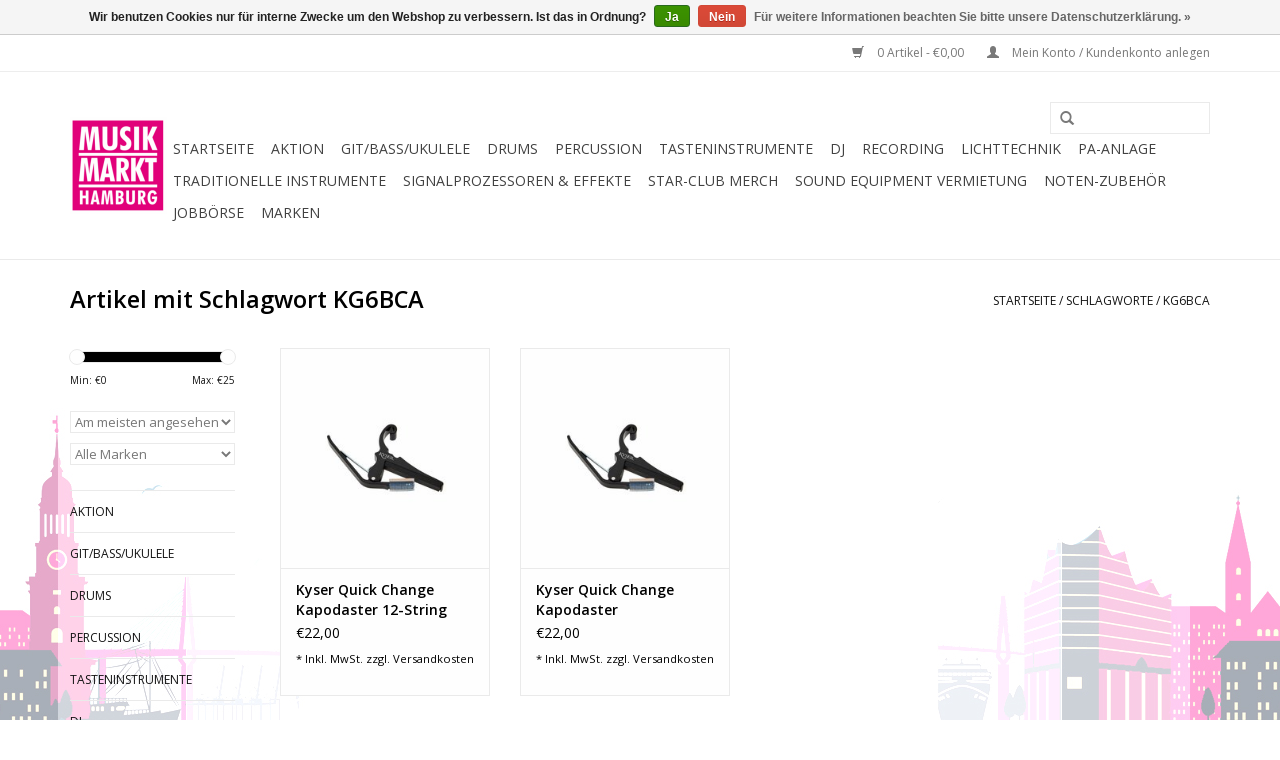

--- FILE ---
content_type: text/html;charset=utf-8
request_url: https://www.musikmarkthamburg.de/tags/kg6bca/
body_size: 9913
content:
<!DOCTYPE html>
<html lang="de">
  <head>
    <meta charset="utf-8"/>
<!-- [START] 'blocks/head.rain' -->
<!--

  (c) 2008-2026 Lightspeed Netherlands B.V.
  http://www.lightspeedhq.com
  Generated: 20-01-2026 @ 19:10:58

-->
<link rel="canonical" href="https://www.musikmarkthamburg.de/tags/kg6bca/"/>
<link rel="alternate" href="https://www.musikmarkthamburg.de/index.rss" type="application/rss+xml" title="Neue Produkte"/>
<link href="https://cdn.webshopapp.com/assets/cookielaw.css?2025-02-20" rel="stylesheet" type="text/css"/>
<meta name="robots" content="noodp,noydir"/>
<meta name="google-site-verification" content="sHYYTKrOD5E4-Pg-ZpXimPBXXnWD843L1EWGoubxVeA"/>
<meta property="og:url" content="https://www.musikmarkthamburg.de/tags/kg6bca/?source=facebook"/>
<meta property="og:site_name" content="Musik Markt Hamburg "/>
<meta property="og:title" content="KG6BCA"/>
<meta property="og:description" content="Bei uns findest du  alles was Dein Musikerherz braucht: Gitarren, Keyboards, E-Pianos, Digitale Klaviere, Synthesizer, Workstation, Schlagzeug, E-Drums, PA-Anla"/>
<!--[if lt IE 9]>
<script src="https://cdn.webshopapp.com/assets/html5shiv.js?2025-02-20"></script>
<![endif]-->
<!-- [END] 'blocks/head.rain' -->
    <title>KG6BCA</title>
    <meta name="description" content="Bei uns findest du  alles was Dein Musikerherz braucht: Gitarren, Keyboards, E-Pianos, Digitale Klaviere, Synthesizer, Workstation, Schlagzeug, E-Drums, PA-Anla" />
    <meta name="keywords" content="KG6BCA, Musikgeschäft, Musikfachmart, Musikfachgeschäft, Musik Markt, Musikmarkt, Musikalienhandel, Gitarren, Keyboards, E-Pianos, Digitale Klaviere,  Synthesizer, Workstation, Schlagzeug, E-Drums, PA-Anlagen, DJ-Equipment, Groove-Boxen, Studio Equ" />
    <meta http-equiv="X-UA-Compatible" content="IE=edge,chrome=1">
    <meta name="viewport" content="width=device-width, initial-scale=1.0">
    <meta name="apple-mobile-web-app-capable" content="yes">
    <meta name="apple-mobile-web-app-status-bar-style" content="black">
    <meta property="fb:app_id" content="966242223397117"/>

<!-- Google Tag Manager -->
<script>(function(w,d,s,l,i){w[l]=w[l]||[];w[l].push({'gtm.start':
new Date().getTime(),event:'gtm.js'});var f=d.getElementsByTagName(s)[0],
j=d.createElement(s),dl=l!='dataLayer'?'&l='+l:'';j.async=true;j.src=
'https://www.googletagmanager.com/gtm.js?id='+i+dl;f.parentNode.insertBefore(j,f);
})(window,document,'script','dataLayer','GTM-M2N3RHP');</script>
<!-- End Google Tag Manager -->
    
    <link rel="shortcut icon" href="https://cdn.webshopapp.com/shops/182579/themes/104078/assets/favicon.ico?20210415121557" type="image/x-icon" />
    <link href='//fonts.googleapis.com/css?family=Open%20Sans:400,300,600' rel='stylesheet' type='text/css'>
    <link href='//fonts.googleapis.com/css?family=Open%20Sans:400,300,600' rel='stylesheet' type='text/css'>
    <link rel="shortcut icon" href="https://cdn.webshopapp.com/shops/182579/themes/104078/assets/favicon.ico?20210415121557" type="image/x-icon" /> 
    <link rel="stylesheet" href="https://cdn.webshopapp.com/shops/182579/themes/104078/assets/bootstrap.css?20240126122016" />
    <link rel="stylesheet" href="https://cdn.webshopapp.com/shops/182579/themes/104078/assets/style.css?20240126122016" />    
    <link rel="stylesheet" href="https://cdn.webshopapp.com/shops/182579/themes/104078/assets/settings.css?20240126122016" />  
    <link rel="stylesheet" href="https://cdn.webshopapp.com/assets/gui-2-0.css?2025-02-20" />
    <link rel="stylesheet" href="https://cdn.webshopapp.com/assets/gui-responsive-2-0.css?2025-02-20" />   
    <link rel="stylesheet" href="https://cdn.webshopapp.com/shops/182579/themes/104078/assets/custom.css?20240126122016" />
    <script src="https://cdn.webshopapp.com/assets/jquery-1-9-1.js?2025-02-20"></script>
    <script src="https://cdn.webshopapp.com/assets/jquery-ui-1-10-1.js?2025-02-20"></script>
   
    <script type="text/javascript" src="https://cdn.webshopapp.com/shops/182579/themes/104078/assets/global.js?20240126122016"></script>

    <script type="text/javascript" src="https://cdn.webshopapp.com/shops/182579/themes/104078/assets/jcarousel.js?20240126122016"></script>
    <script type="text/javascript" src="https://cdn.webshopapp.com/assets/gui.js?2025-02-20"></script>
    <script type="text/javascript" src="https://cdn.webshopapp.com/assets/gui-responsive-2-0.js?2025-02-20"></script>
        
    <!--[if lt IE 9]>
    <link rel="stylesheet" href="https://cdn.webshopapp.com/shops/182579/themes/104078/assets/style-ie.css?20240126122016" />
    <![endif]-->
  </head>
  <body>  
    <header>
      <div class="topnav">
        <div class="container">
                    <div class="right">
            <a href="https://www.musikmarkthamburg.de/cart/" title="Ihr Warenkorb" class="cart"> 
              <span class="glyphicon glyphicon-shopping-cart"></span>
              0 Artikel - €0,00
            </a>
            <a href="https://www.musikmarkthamburg.de/account/" title="Mein Konto" class="my-account">
              <span class="glyphicon glyphicon-user"></span>
                            Mein Konto / Kundenkonto anlegen
                          </a>
          </div>
        </div>
      </div>
      <div class="navigation container">
        <div class="align">
          <ul class="burger">
            <img src="https://cdn.webshopapp.com/shops/182579/themes/104078/assets/hamburger.png?20240126122016" width="32" height="32" alt="Menu">
          </ul>
          <div class="vertical logo">
            <a href="https://www.musikmarkthamburg.de/" title="Musikgeschäft in Hamburg für Musikinstrumente und Zubehör ">
              <img src="https://cdn.webshopapp.com/shops/182579/themes/104078/v/134687/assets/logo.png?20210607135214" alt="Musikgeschäft in Hamburg für Musikinstrumente und Zubehör " />
            </a>
          </div>
          <nav class="nonbounce desktop vertical">
            <form action="https://www.musikmarkthamburg.de/search/" method="get" id="formSearch">
              <input type="text" name="q" autocomplete="off"  value=""/>
              <span onclick="$('#formSearch').submit();" title="Suchen" class="glyphicon glyphicon-search"></span>
            </form>            
            <ul>
              <li class="item home ">
                <a class="itemLink" href="https://www.musikmarkthamburg.de/">Startseite</a>
              </li>
                            <li class="item sub">
                <a class="itemLink" href="https://www.musikmarkthamburg.de/aktion/" title="Aktion ">Aktion </a>
                                <span class="glyphicon glyphicon-play"></span>
                <ul class="subnav">
                                    <li class="subitem">
                    <a class="subitemLink" href="https://www.musikmarkthamburg.de/aktion/neu/" title="Neu ">Neu </a>
                                      </li>
                                    <li class="subitem">
                    <a class="subitemLink" href="https://www.musikmarkthamburg.de/aktion/tipp/" title="Tipp">Tipp</a>
                                      </li>
                                    <li class="subitem">
                    <a class="subitemLink" href="https://www.musikmarkthamburg.de/aktion/sale/" title="Sale ">Sale </a>
                                      </li>
                                    <li class="subitem">
                    <a class="subitemLink" href="https://www.musikmarkthamburg.de/aktion/casio-px-s1100-limited-editions/" title="Casio PX-S1100 Limited editions">Casio PX-S1100 Limited editions</a>
                                      </li>
                                  </ul>
                              </li>
                            <li class="item sub">
                <a class="itemLink" href="https://www.musikmarkthamburg.de/git-bass-ukulele/" title="Git/Bass/Ukulele">Git/Bass/Ukulele</a>
                                <span class="glyphicon glyphicon-play"></span>
                <ul class="subnav">
                                    <li class="subitem">
                    <a class="subitemLink" href="https://www.musikmarkthamburg.de/git-bass-ukulele/konzert-gitarren/" title="Konzert-Gitarren ">Konzert-Gitarren </a>
                                      </li>
                                    <li class="subitem">
                    <a class="subitemLink" href="https://www.musikmarkthamburg.de/git-bass-ukulele/western-gitarren/" title="Western-Gitarren">Western-Gitarren</a>
                                      </li>
                                    <li class="subitem">
                    <a class="subitemLink" href="https://www.musikmarkthamburg.de/git-bass-ukulele/e-gitarren/" title="E-Gitarren ">E-Gitarren </a>
                                      </li>
                                    <li class="subitem">
                    <a class="subitemLink" href="https://www.musikmarkthamburg.de/git-bass-ukulele/e-baesse/" title="E-Bässe">E-Bässe</a>
                                      </li>
                                    <li class="subitem">
                    <a class="subitemLink" href="https://www.musikmarkthamburg.de/git-bass-ukulele/akustik-halbakustik-baesse/" title="Akustik/Halbakustik Bässe">Akustik/Halbakustik Bässe</a>
                                      </li>
                                    <li class="subitem">
                    <a class="subitemLink" href="https://www.musikmarkthamburg.de/git-bass-ukulele/silent-gitarren/" title="Silent-Gitarren ">Silent-Gitarren </a>
                                      </li>
                                    <li class="subitem">
                    <a class="subitemLink" href="https://www.musikmarkthamburg.de/git-bass-ukulele/ukulele/" title="Ukulele">Ukulele</a>
                                      </li>
                                    <li class="subitem">
                    <a class="subitemLink" href="https://www.musikmarkthamburg.de/git-bass-ukulele/verstaerker/" title="Verstärker">Verstärker</a>
                                        <ul class="subnav">
                                            <li class="subitem">
                        <a class="subitemLink" href="https://www.musikmarkthamburg.de/git-bass-ukulele/verstaerker/verstaerker-e-gitarre/" title="Verstärker E-Gitarre">Verstärker E-Gitarre</a>
                      </li>
                                            <li class="subitem">
                        <a class="subitemLink" href="https://www.musikmarkthamburg.de/git-bass-ukulele/verstaerker/verstaerker-bass/" title="Verstärker Bass">Verstärker Bass</a>
                      </li>
                                            <li class="subitem">
                        <a class="subitemLink" href="https://www.musikmarkthamburg.de/git-bass-ukulele/verstaerker/verstaerker-akustik-gitarre/" title="Verstärker Akustik-Gitarre">Verstärker Akustik-Gitarre</a>
                      </li>
                                            <li class="subitem">
                        <a class="subitemLink" href="https://www.musikmarkthamburg.de/git-bass-ukulele/verstaerker/verstaerker-fuer-ukulele/" title="Verstärker für Ukulele">Verstärker für Ukulele</a>
                      </li>
                                            <li class="subitem">
                        <a class="subitemLink" href="https://www.musikmarkthamburg.de/git-bass-ukulele/verstaerker/cabinet/" title="Cabinet">Cabinet</a>
                      </li>
                                          </ul>
                                      </li>
                                    <li class="subitem">
                    <a class="subitemLink" href="https://www.musikmarkthamburg.de/git-bass-ukulele/effekte/" title="Effekte ">Effekte </a>
                                        <ul class="subnav">
                                            <li class="subitem">
                        <a class="subitemLink" href="https://www.musikmarkthamburg.de/git-bass-ukulele/effekte/gitarren-effekte/" title="Gitarren Effekte">Gitarren Effekte</a>
                      </li>
                                            <li class="subitem">
                        <a class="subitemLink" href="https://www.musikmarkthamburg.de/git-bass-ukulele/effekte/bass-effekte/" title="Bass Effekte">Bass Effekte</a>
                      </li>
                                          </ul>
                                      </li>
                                    <li class="subitem">
                    <a class="subitemLink" href="https://www.musikmarkthamburg.de/git-bass-ukulele/saiten/" title="Saiten ">Saiten </a>
                                        <ul class="subnav">
                                            <li class="subitem">
                        <a class="subitemLink" href="https://www.musikmarkthamburg.de/git-bass-ukulele/saiten/konzert-gitarren-saiten/" title="Konzert-Gitarren Saiten">Konzert-Gitarren Saiten</a>
                      </li>
                                            <li class="subitem">
                        <a class="subitemLink" href="https://www.musikmarkthamburg.de/git-bass-ukulele/saiten/western-gitarren-saiten/" title="Western-Gitarren Saiten">Western-Gitarren Saiten</a>
                      </li>
                                            <li class="subitem">
                        <a class="subitemLink" href="https://www.musikmarkthamburg.de/git-bass-ukulele/saiten/e-gitarren-saiten/" title="E-Gitarren Saiten">E-Gitarren Saiten</a>
                      </li>
                                            <li class="subitem">
                        <a class="subitemLink" href="https://www.musikmarkthamburg.de/git-bass-ukulele/saiten/bass-saiten/" title="Bass-Saiten">Bass-Saiten</a>
                      </li>
                                            <li class="subitem">
                        <a class="subitemLink" href="https://www.musikmarkthamburg.de/git-bass-ukulele/saiten/ukulele-saiten/" title="Ukulele-Saiten">Ukulele-Saiten</a>
                      </li>
                                            <li class="subitem">
                        <a class="subitemLink" href="https://www.musikmarkthamburg.de/git-bass-ukulele/saiten/violin-saiten/" title="Violin-Saiten">Violin-Saiten</a>
                      </li>
                                          </ul>
                                      </li>
                                    <li class="subitem">
                    <a class="subitemLink" href="https://www.musikmarkthamburg.de/git-bass-ukulele/zubehoer/" title="Zubehör">Zubehör</a>
                                        <ul class="subnav">
                                            <li class="subitem">
                        <a class="subitemLink" href="https://www.musikmarkthamburg.de/git-bass-ukulele/zubehoer/taschen-cases/" title="Taschen &amp; Cases">Taschen &amp; Cases</a>
                      </li>
                                            <li class="subitem">
                        <a class="subitemLink" href="https://www.musikmarkthamburg.de/git-bass-ukulele/zubehoer/stimmgeraete-metronome/" title="Stimmgeräte &amp; Metronome ">Stimmgeräte &amp; Metronome </a>
                      </li>
                                            <li class="subitem">
                        <a class="subitemLink" href="https://www.musikmarkthamburg.de/git-bass-ukulele/zubehoer/kapodaster/" title="Kapodaster">Kapodaster</a>
                      </li>
                                            <li class="subitem">
                        <a class="subitemLink" href="https://www.musikmarkthamburg.de/git-bass-ukulele/zubehoer/plektren/" title="Plektren">Plektren</a>
                      </li>
                                            <li class="subitem">
                        <a class="subitemLink" href="https://www.musikmarkthamburg.de/git-bass-ukulele/zubehoer/gurte/" title="Gurte">Gurte</a>
                      </li>
                                            <li class="subitem">
                        <a class="subitemLink" href="https://www.musikmarkthamburg.de/git-bass-ukulele/zubehoer/wandhalter-fussbaenke-stative/" title="Wandhalter / Fußbänke / Stative">Wandhalter / Fußbänke / Stative</a>
                      </li>
                                            <li class="subitem">
                        <a class="subitemLink" href="https://www.musikmarkthamburg.de/git-bass-ukulele/zubehoer/bottlenecks/" title="Bottlenecks">Bottlenecks</a>
                      </li>
                                            <li class="subitem">
                        <a class="subitemLink" href="https://www.musikmarkthamburg.de/git-bass-ukulele/zubehoer/pflegemittel/" title="Pflegemittel">Pflegemittel</a>
                      </li>
                                          </ul>
                                      </li>
                                  </ul>
                              </li>
                            <li class="item sub">
                <a class="itemLink" href="https://www.musikmarkthamburg.de/drums/" title="Drums">Drums</a>
                                <span class="glyphicon glyphicon-play"></span>
                <ul class="subnav">
                                    <li class="subitem">
                    <a class="subitemLink" href="https://www.musikmarkthamburg.de/drums/akustik-drums/" title="Akustik Drums">Akustik Drums</a>
                                      </li>
                                    <li class="subitem">
                    <a class="subitemLink" href="https://www.musikmarkthamburg.de/drums/e-drums/" title="E-Drums">E-Drums</a>
                                      </li>
                                    <li class="subitem">
                    <a class="subitemLink" href="https://www.musikmarkthamburg.de/drums/becken/" title="Becken ">Becken </a>
                                      </li>
                                    <li class="subitem">
                    <a class="subitemLink" href="https://www.musikmarkthamburg.de/drums/drums-zubehoer/" title="Drums Zubehör">Drums Zubehör</a>
                                        <ul class="subnav">
                                            <li class="subitem">
                        <a class="subitemLink" href="https://www.musikmarkthamburg.de/drums/drums-zubehoer/drum-hardware/" title="Drum-Hardware">Drum-Hardware</a>
                      </li>
                                            <li class="subitem">
                        <a class="subitemLink" href="https://www.musikmarkthamburg.de/drums/drums-zubehoer/felle/" title="Felle">Felle</a>
                      </li>
                                            <li class="subitem">
                        <a class="subitemLink" href="https://www.musikmarkthamburg.de/drums/drums-zubehoer/sticks/" title="Sticks">Sticks</a>
                      </li>
                                            <li class="subitem">
                        <a class="subitemLink" href="https://www.musikmarkthamburg.de/drums/drums-zubehoer/sonstiges-drum-zubehoer/" title="Sonstiges Drum Zubehör">Sonstiges Drum Zubehör</a>
                      </li>
                                          </ul>
                                      </li>
                                    <li class="subitem">
                    <a class="subitemLink" href="https://www.musikmarkthamburg.de/drums/practice-pads/" title="Practice Pads ">Practice Pads </a>
                                      </li>
                                    <li class="subitem">
                    <a class="subitemLink" href="https://www.musikmarkthamburg.de/drums/taschen/" title="Taschen ">Taschen </a>
                                      </li>
                                  </ul>
                              </li>
                            <li class="item sub">
                <a class="itemLink" href="https://www.musikmarkthamburg.de/percussion/" title="Percussion">Percussion</a>
                                <span class="glyphicon glyphicon-play"></span>
                <ul class="subnav">
                                    <li class="subitem">
                    <a class="subitemLink" href="https://www.musikmarkthamburg.de/percussion/handpans/" title="Handpans">Handpans</a>
                                      </li>
                                    <li class="subitem">
                    <a class="subitemLink" href="https://www.musikmarkthamburg.de/percussion/hand-percussion/" title="Hand Percussion">Hand Percussion</a>
                                      </li>
                                    <li class="subitem">
                    <a class="subitemLink" href="https://www.musikmarkthamburg.de/percussion/agogo-bell/" title="Agogo Bell ">Agogo Bell </a>
                                      </li>
                                    <li class="subitem">
                    <a class="subitemLink" href="https://www.musikmarkthamburg.de/percussion/bongos/" title="Bongos ">Bongos </a>
                                      </li>
                                    <li class="subitem">
                    <a class="subitemLink" href="https://www.musikmarkthamburg.de/percussion/cajon/" title="Cajon">Cajon</a>
                                      </li>
                                    <li class="subitem">
                    <a class="subitemLink" href="https://www.musikmarkthamburg.de/percussion/chimes/" title="Chimes">Chimes</a>
                                      </li>
                                    <li class="subitem">
                    <a class="subitemLink" href="https://www.musikmarkthamburg.de/percussion/cajon-zubehoer/" title="Cajon Zubehör">Cajon Zubehör</a>
                                      </li>
                                    <li class="subitem">
                    <a class="subitemLink" href="https://www.musikmarkthamburg.de/percussion/cowbells-blocks/" title="Cowbells &amp; Blocks">Cowbells &amp; Blocks</a>
                                      </li>
                                    <li class="subitem">
                    <a class="subitemLink" href="https://www.musikmarkthamburg.de/percussion/congas/" title="Congas">Congas</a>
                                      </li>
                                    <li class="subitem">
                    <a class="subitemLink" href="https://www.musikmarkthamburg.de/percussion/djembe/" title="Djembe">Djembe</a>
                                      </li>
                                    <li class="subitem">
                    <a class="subitemLink" href="https://www.musikmarkthamburg.de/percussion/darbuka-dumbeck/" title="Darbuka/Dumbeck">Darbuka/Dumbeck</a>
                                      </li>
                                    <li class="subitem">
                    <a class="subitemLink" href="https://www.musikmarkthamburg.de/percussion/didgeridoos/" title="Didgeridoos">Didgeridoos</a>
                                      </li>
                                    <li class="subitem">
                    <a class="subitemLink" href="https://www.musikmarkthamburg.de/percussion/tankdrums/" title="Tankdrums">Tankdrums</a>
                                      </li>
                                    <li class="subitem">
                    <a class="subitemLink" href="https://www.musikmarkthamburg.de/percussion/maultrommeln/" title="Maultrommeln">Maultrommeln</a>
                                      </li>
                                    <li class="subitem">
                    <a class="subitemLink" href="https://www.musikmarkthamburg.de/percussion/kalimba/" title="Kalimba">Kalimba</a>
                                      </li>
                                    <li class="subitem">
                    <a class="subitemLink" href="https://www.musikmarkthamburg.de/percussion/glockenspiel/" title="Glockenspiel">Glockenspiel</a>
                                      </li>
                                    <li class="subitem">
                    <a class="subitemLink" href="https://www.musikmarkthamburg.de/percussion/klangstaebe/" title="Klangstäbe">Klangstäbe</a>
                                      </li>
                                  </ul>
                              </li>
                            <li class="item sub">
                <a class="itemLink" href="https://www.musikmarkthamburg.de/tasteninstrumente/" title="Tasteninstrumente">Tasteninstrumente</a>
                                <span class="glyphicon glyphicon-play"></span>
                <ul class="subnav">
                                    <li class="subitem">
                    <a class="subitemLink" href="https://www.musikmarkthamburg.de/tasteninstrumente/e-piano/" title="E-Piano">E-Piano</a>
                                        <ul class="subnav">
                                            <li class="subitem">
                        <a class="subitemLink" href="https://www.musikmarkthamburg.de/tasteninstrumente/e-piano/portable-pianos/" title="Portable Pianos">Portable Pianos</a>
                      </li>
                                            <li class="subitem">
                        <a class="subitemLink" href="https://www.musikmarkthamburg.de/tasteninstrumente/e-piano/home-pianos/" title="Home Pianos">Home Pianos</a>
                      </li>
                                          </ul>
                                      </li>
                                    <li class="subitem">
                    <a class="subitemLink" href="https://www.musikmarkthamburg.de/tasteninstrumente/keyboards/" title="Keyboards">Keyboards</a>
                                        <ul class="subnav">
                                            <li class="subitem">
                        <a class="subitemLink" href="https://www.musikmarkthamburg.de/tasteninstrumente/keyboards/entertainer-keyboards/" title="Entertainer Keyboards">Entertainer Keyboards</a>
                      </li>
                                            <li class="subitem">
                        <a class="subitemLink" href="https://www.musikmarkthamburg.de/tasteninstrumente/keyboards/home-keyboard/" title="Home Keyboard ">Home Keyboard </a>
                      </li>
                                            <li class="subitem">
                        <a class="subitemLink" href="https://www.musikmarkthamburg.de/tasteninstrumente/keyboards/kinder-reise-keyboards/" title="Kinder &amp; Reise Keyboards">Kinder &amp; Reise Keyboards</a>
                      </li>
                                            <li class="subitem">
                        <a class="subitemLink" href="https://www.musikmarkthamburg.de/tasteninstrumente/keyboards/leuchttasten-keyboards/" title="Leuchttasten Keyboards">Leuchttasten Keyboards</a>
                      </li>
                                            <li class="subitem">
                        <a class="subitemLink" href="https://www.musikmarkthamburg.de/tasteninstrumente/keyboards/oriental-keyboards/" title="Oriental Keyboards">Oriental Keyboards</a>
                      </li>
                                          </ul>
                                      </li>
                                    <li class="subitem">
                    <a class="subitemLink" href="https://www.musikmarkthamburg.de/tasteninstrumente/synthesizer/" title="Synthesizer">Synthesizer</a>
                                        <ul class="subnav">
                                            <li class="subitem">
                        <a class="subitemLink" href="https://www.musikmarkthamburg.de/tasteninstrumente/synthesizer/workstation/" title="Workstation">Workstation</a>
                      </li>
                                            <li class="subitem">
                        <a class="subitemLink" href="https://www.musikmarkthamburg.de/tasteninstrumente/synthesizer/effekte-keyboards/" title="Effekte Keyboards">Effekte Keyboards</a>
                      </li>
                                            <li class="subitem">
                        <a class="subitemLink" href="https://www.musikmarkthamburg.de/tasteninstrumente/synthesizer/groovebox-sequenzer/" title="Groovebox / Sequenzer">Groovebox / Sequenzer</a>
                      </li>
                                            <li class="subitem">
                        <a class="subitemLink" href="https://www.musikmarkthamburg.de/tasteninstrumente/synthesizer/expander-module/" title="Expander/Module">Expander/Module</a>
                      </li>
                                            <li class="subitem">
                        <a class="subitemLink" href="https://www.musikmarkthamburg.de/tasteninstrumente/synthesizer/virtual-analog-synths/" title="virtual &amp; analog Synths">virtual &amp; analog Synths</a>
                      </li>
                                          </ul>
                                      </li>
                                    <li class="subitem">
                    <a class="subitemLink" href="https://www.musikmarkthamburg.de/tasteninstrumente/orgeln/" title="Orgeln">Orgeln</a>
                                      </li>
                                    <li class="subitem">
                    <a class="subitemLink" href="https://www.musikmarkthamburg.de/tasteninstrumente/hardware-sampler/" title="Hardware Sampler">Hardware Sampler</a>
                                      </li>
                                    <li class="subitem">
                    <a class="subitemLink" href="https://www.musikmarkthamburg.de/tasteninstrumente/yamaha-flowkey-instrumente/" title="Yamaha Flowkey Instrumente ">Yamaha Flowkey Instrumente </a>
                                      </li>
                                    <li class="subitem">
                    <a class="subitemLink" href="https://www.musikmarkthamburg.de/tasteninstrumente/keys-zubehoer/" title="Keys-Zubehör">Keys-Zubehör</a>
                                        <ul class="subnav">
                                            <li class="subitem">
                        <a class="subitemLink" href="https://www.musikmarkthamburg.de/tasteninstrumente/keys-zubehoer/keyboardverstaerker/" title="Keyboardverstärker">Keyboardverstärker</a>
                      </li>
                                            <li class="subitem">
                        <a class="subitemLink" href="https://www.musikmarkthamburg.de/tasteninstrumente/keys-zubehoer/kopfhoerer/" title="Kopfhörer">Kopfhörer</a>
                      </li>
                                            <li class="subitem">
                        <a class="subitemLink" href="https://www.musikmarkthamburg.de/tasteninstrumente/keys-zubehoer/keyboard-kabel/" title="Keyboard Kabel ">Keyboard Kabel </a>
                      </li>
                                            <li class="subitem">
                        <a class="subitemLink" href="https://www.musikmarkthamburg.de/tasteninstrumente/keys-zubehoer/keyboardstaender/" title="Keyboardständer">Keyboardständer</a>
                      </li>
                                            <li class="subitem">
                        <a class="subitemLink" href="https://www.musikmarkthamburg.de/tasteninstrumente/keys-zubehoer/keyboard-pedale/" title="Keyboard Pedale ">Keyboard Pedale </a>
                      </li>
                                            <li class="subitem">
                        <a class="subitemLink" href="https://www.musikmarkthamburg.de/tasteninstrumente/keys-zubehoer/klavierbank-pianobank/" title="Klavierbank/Pianobank">Klavierbank/Pianobank</a>
                      </li>
                                            <li class="subitem">
                        <a class="subitemLink" href="https://www.musikmarkthamburg.de/tasteninstrumente/keys-zubehoer/keyboard-hocker/" title="Keyboard Hocker">Keyboard Hocker</a>
                      </li>
                                            <li class="subitem">
                        <a class="subitemLink" href="https://www.musikmarkthamburg.de/tasteninstrumente/keys-zubehoer/taschen-cases/" title="Taschen &amp; Cases">Taschen &amp; Cases</a>
                      </li>
                                            <li class="subitem">
                        <a class="subitemLink" href="https://www.musikmarkthamburg.de/tasteninstrumente/keys-zubehoer/keyboard-erweiterungen/" title="Keyboard Erweiterungen ">Keyboard Erweiterungen </a>
                      </li>
                                          </ul>
                                      </li>
                                  </ul>
                              </li>
                            <li class="item sub">
                <a class="itemLink" href="https://www.musikmarkthamburg.de/dj/" title="DJ">DJ</a>
                                <span class="glyphicon glyphicon-play"></span>
                <ul class="subnav">
                                    <li class="subitem">
                    <a class="subitemLink" href="https://www.musikmarkthamburg.de/dj/plattenspieler/" title="Plattenspieler ">Plattenspieler </a>
                                      </li>
                                    <li class="subitem">
                    <a class="subitemLink" href="https://www.musikmarkthamburg.de/dj/dj-controller/" title="DJ-Controller ">DJ-Controller </a>
                                      </li>
                                    <li class="subitem">
                    <a class="subitemLink" href="https://www.musikmarkthamburg.de/dj/dj-mixer/" title="DJ-Mixer ">DJ-Mixer </a>
                                      </li>
                                    <li class="subitem">
                    <a class="subitemLink" href="https://www.musikmarkthamburg.de/dj/dj-interfaces/" title="DJ-Interfaces">DJ-Interfaces</a>
                                      </li>
                                    <li class="subitem">
                    <a class="subitemLink" href="https://www.musikmarkthamburg.de/dj/dj-effektgeraete/" title="DJ-Effektgeräte">DJ-Effektgeräte</a>
                                      </li>
                                    <li class="subitem">
                    <a class="subitemLink" href="https://www.musikmarkthamburg.de/dj/dj-kopfhoerer/" title="DJ-Kopfhörer">DJ-Kopfhörer</a>
                                      </li>
                                    <li class="subitem">
                    <a class="subitemLink" href="https://www.musikmarkthamburg.de/dj/dj-groove-boxen/" title="DJ Groove-Boxen ">DJ Groove-Boxen </a>
                                      </li>
                                    <li class="subitem">
                    <a class="subitemLink" href="https://www.musikmarkthamburg.de/dj/dj-zubehoer/" title="DJ Zubehör">DJ Zubehör</a>
                                        <ul class="subnav">
                                            <li class="subitem">
                        <a class="subitemLink" href="https://www.musikmarkthamburg.de/dj/dj-zubehoer/taschen-cases/" title="Taschen &amp; Cases">Taschen &amp; Cases</a>
                      </li>
                                            <li class="subitem">
                        <a class="subitemLink" href="https://www.musikmarkthamburg.de/dj/dj-zubehoer/systeme-nadeln/" title="Systeme &amp; Nadeln">Systeme &amp; Nadeln</a>
                      </li>
                                            <li class="subitem">
                        <a class="subitemLink" href="https://www.musikmarkthamburg.de/dj/dj-zubehoer/laptopstaender/" title="Laptopständer">Laptopständer</a>
                      </li>
                                            <li class="subitem">
                        <a class="subitemLink" href="https://www.musikmarkthamburg.de/dj/dj-zubehoer/timecode-vinyl/" title="Timecode Vinyl">Timecode Vinyl</a>
                      </li>
                                            <li class="subitem">
                        <a class="subitemLink" href="https://www.musikmarkthamburg.de/dj/dj-zubehoer/slipmats/" title="Slipmats">Slipmats</a>
                      </li>
                                            <li class="subitem">
                        <a class="subitemLink" href="https://www.musikmarkthamburg.de/dj/dj-zubehoer/recording/" title="Recording">Recording</a>
                      </li>
                                            <li class="subitem">
                        <a class="subitemLink" href="https://www.musikmarkthamburg.de/dj/dj-zubehoer/sonstiges-zubehoer/" title="Sonstiges Zubehör">Sonstiges Zubehör</a>
                      </li>
                                          </ul>
                                      </li>
                                  </ul>
                              </li>
                            <li class="item sub">
                <a class="itemLink" href="https://www.musikmarkthamburg.de/recording/" title="Recording">Recording</a>
                                <span class="glyphicon glyphicon-play"></span>
                <ul class="subnav">
                                    <li class="subitem">
                    <a class="subitemLink" href="https://www.musikmarkthamburg.de/recording/abhoermonitore/" title="Abhörmonitore">Abhörmonitore</a>
                                      </li>
                                    <li class="subitem">
                    <a class="subitemLink" href="https://www.musikmarkthamburg.de/recording/audio-interfaces/" title="Audio Interfaces">Audio Interfaces</a>
                                      </li>
                                    <li class="subitem">
                    <a class="subitemLink" href="https://www.musikmarkthamburg.de/recording/mikrofone/" title="Mikrofone ">Mikrofone </a>
                                        <ul class="subnav">
                                            <li class="subitem">
                        <a class="subitemLink" href="https://www.musikmarkthamburg.de/recording/mikrofone/studio-mikrofone/" title="Studio-Mikrofone">Studio-Mikrofone</a>
                      </li>
                                            <li class="subitem">
                        <a class="subitemLink" href="https://www.musikmarkthamburg.de/recording/mikrofone/usb-mikrofone/" title="USB-Mikrofone ">USB-Mikrofone </a>
                      </li>
                                            <li class="subitem">
                        <a class="subitemLink" href="https://www.musikmarkthamburg.de/recording/mikrofone/mikrofon-zubehoer/" title="Mikrofon Zubehör">Mikrofon Zubehör</a>
                      </li>
                                          </ul>
                                      </li>
                                    <li class="subitem">
                    <a class="subitemLink" href="https://www.musikmarkthamburg.de/recording/midi-controller-keyboards/" title="Midi Controller Keyboards">Midi Controller Keyboards</a>
                                        <ul class="subnav">
                                            <li class="subitem">
                        <a class="subitemLink" href="https://www.musikmarkthamburg.de/recording/midi-controller-keyboards/masterkeyboards-bis-25-tasten/" title="Masterkeyboards bis 25 Tasten">Masterkeyboards bis 25 Tasten</a>
                      </li>
                                            <li class="subitem">
                        <a class="subitemLink" href="https://www.musikmarkthamburg.de/recording/midi-controller-keyboards/masterkeyboards-bis-49-tasten/" title="Masterkeyboards bis 49 Tasten">Masterkeyboards bis 49 Tasten</a>
                      </li>
                                            <li class="subitem">
                        <a class="subitemLink" href="https://www.musikmarkthamburg.de/recording/midi-controller-keyboards/masterkeyboards-bis-61-tasten/" title="Masterkeyboards bis 61 Tasten">Masterkeyboards bis 61 Tasten</a>
                      </li>
                                            <li class="subitem">
                        <a class="subitemLink" href="https://www.musikmarkthamburg.de/recording/midi-controller-keyboards/masterkeyboards-bis-76-tasten/" title="Masterkeyboards bis 76 Tasten">Masterkeyboards bis 76 Tasten</a>
                      </li>
                                            <li class="subitem">
                        <a class="subitemLink" href="https://www.musikmarkthamburg.de/recording/midi-controller-keyboards/masterkeyboards-bis-88-tasten/" title="Masterkeyboards bis 88 Tasten">Masterkeyboards bis 88 Tasten</a>
                      </li>
                                          </ul>
                                      </li>
                                    <li class="subitem">
                    <a class="subitemLink" href="https://www.musikmarkthamburg.de/recording/sonstige-controller/" title="Sonstige Controller">Sonstige Controller</a>
                                        <ul class="subnav">
                                            <li class="subitem">
                        <a class="subitemLink" href="https://www.musikmarkthamburg.de/recording/sonstige-controller/daw-controller/" title="DAW Controller">DAW Controller</a>
                      </li>
                                            <li class="subitem">
                        <a class="subitemLink" href="https://www.musikmarkthamburg.de/recording/sonstige-controller/usb-midi-controller/" title="USB-/Midi-Controller">USB-/Midi-Controller</a>
                      </li>
                                          </ul>
                                      </li>
                                    <li class="subitem">
                    <a class="subitemLink" href="https://www.musikmarkthamburg.de/recording/mischpulte/" title="Mischpulte">Mischpulte</a>
                                        <ul class="subnav">
                                            <li class="subitem">
                        <a class="subitemLink" href="https://www.musikmarkthamburg.de/recording/mischpulte/analog-mischpulte/" title="Analog Mischpulte">Analog Mischpulte</a>
                      </li>
                                            <li class="subitem">
                        <a class="subitemLink" href="https://www.musikmarkthamburg.de/recording/mischpulte/digital-mischpulte/" title="Digital Mischpulte">Digital Mischpulte</a>
                      </li>
                                          </ul>
                                      </li>
                                    <li class="subitem">
                    <a class="subitemLink" href="https://www.musikmarkthamburg.de/recording/kopfhoerer-und-verstaerker/" title="Kopfhörer und Verstärker">Kopfhörer und Verstärker</a>
                                        <ul class="subnav">
                                            <li class="subitem">
                        <a class="subitemLink" href="https://www.musikmarkthamburg.de/recording/kopfhoerer-und-verstaerker/studio-kopfhoerer/" title="Studio Kopfhörer">Studio Kopfhörer</a>
                      </li>
                                            <li class="subitem">
                        <a class="subitemLink" href="https://www.musikmarkthamburg.de/recording/kopfhoerer-und-verstaerker/kopfhoerer-verstaerker/" title="Kopfhörer Verstärker">Kopfhörer Verstärker</a>
                      </li>
                                          </ul>
                                      </li>
                                    <li class="subitem">
                    <a class="subitemLink" href="https://www.musikmarkthamburg.de/recording/studio-software/" title="Studio Software">Studio Software</a>
                                        <ul class="subnav">
                                            <li class="subitem">
                        <a class="subitemLink" href="https://www.musikmarkthamburg.de/recording/studio-software/daw-software/" title="DAW Software ">DAW Software </a>
                      </li>
                                            <li class="subitem">
                        <a class="subitemLink" href="https://www.musikmarkthamburg.de/recording/studio-software/plugins/" title="PlugIns ">PlugIns </a>
                      </li>
                                          </ul>
                                      </li>
                                    <li class="subitem">
                    <a class="subitemLink" href="https://www.musikmarkthamburg.de/recording/midi-usb-tools/" title="Midi - USB Tools ">Midi - USB Tools </a>
                                      </li>
                                    <li class="subitem">
                    <a class="subitemLink" href="https://www.musikmarkthamburg.de/recording/kabel/" title="Kabel">Kabel</a>
                                      </li>
                                  </ul>
                              </li>
                            <li class="item sub">
                <a class="itemLink" href="https://www.musikmarkthamburg.de/lichttechnik/" title="Lichttechnik">Lichttechnik</a>
                                <span class="glyphicon glyphicon-play"></span>
                <ul class="subnav">
                                    <li class="subitem">
                    <a class="subitemLink" href="https://www.musikmarkthamburg.de/lichttechnik/scheinwerfer/" title="Scheinwerfer ">Scheinwerfer </a>
                                      </li>
                                    <li class="subitem">
                    <a class="subitemLink" href="https://www.musikmarkthamburg.de/lichttechnik/lichteffekte/" title="Lichteffekte">Lichteffekte</a>
                                      </li>
                                    <li class="subitem">
                    <a class="subitemLink" href="https://www.musikmarkthamburg.de/lichttechnik/moving-heads/" title="Moving Heads">Moving Heads</a>
                                      </li>
                                    <li class="subitem">
                    <a class="subitemLink" href="https://www.musikmarkthamburg.de/lichttechnik/laser/" title="Laser">Laser</a>
                                      </li>
                                    <li class="subitem">
                    <a class="subitemLink" href="https://www.musikmarkthamburg.de/lichttechnik/deko-licht/" title="Deko Licht ">Deko Licht </a>
                                      </li>
                                    <li class="subitem">
                    <a class="subitemLink" href="https://www.musikmarkthamburg.de/lichttechnik/licht-sets/" title="Licht-Sets ">Licht-Sets </a>
                                      </li>
                                    <li class="subitem">
                    <a class="subitemLink" href="https://www.musikmarkthamburg.de/lichttechnik/nebelmaschinen/" title="Nebelmaschinen">Nebelmaschinen</a>
                                      </li>
                                    <li class="subitem">
                    <a class="subitemLink" href="https://www.musikmarkthamburg.de/lichttechnik/traversen/" title="Traversen">Traversen</a>
                                      </li>
                                    <li class="subitem">
                    <a class="subitemLink" href="https://www.musikmarkthamburg.de/lichttechnik/zubehoer-lichttechnik/" title="Zubehör Lichttechnik ">Zubehör Lichttechnik </a>
                                      </li>
                                    <li class="subitem">
                    <a class="subitemLink" href="https://www.musikmarkthamburg.de/lichttechnik/steuerpullte-controller-dimmer/" title="Steuerpullte/Controller &amp; Dimmer">Steuerpullte/Controller &amp; Dimmer</a>
                                      </li>
                                    <li class="subitem">
                    <a class="subitemLink" href="https://www.musikmarkthamburg.de/lichttechnik/diskokugel/" title="Diskokugel">Diskokugel</a>
                                      </li>
                                  </ul>
                              </li>
                            <li class="item sub">
                <a class="itemLink" href="https://www.musikmarkthamburg.de/pa-anlage/" title="PA-Anlage">PA-Anlage</a>
                                <span class="glyphicon glyphicon-play"></span>
                <ul class="subnav">
                                    <li class="subitem">
                    <a class="subitemLink" href="https://www.musikmarkthamburg.de/pa-anlage/lautsprecher-systeme/" title="Lautsprecher Systeme">Lautsprecher Systeme</a>
                                        <ul class="subnav">
                                            <li class="subitem">
                        <a class="subitemLink" href="https://www.musikmarkthamburg.de/pa-anlage/lautsprecher-systeme/aktive-lautsprecher/" title="Aktive Lautsprecher">Aktive Lautsprecher</a>
                      </li>
                                            <li class="subitem">
                        <a class="subitemLink" href="https://www.musikmarkthamburg.de/pa-anlage/lautsprecher-systeme/akkubetriebene-lautsprecher/" title="Akkubetriebene Lautsprecher ">Akkubetriebene Lautsprecher </a>
                      </li>
                                            <li class="subitem">
                        <a class="subitemLink" href="https://www.musikmarkthamburg.de/pa-anlage/lautsprecher-systeme/passive-lautsprecher/" title="Passive Lautsprecher">Passive Lautsprecher</a>
                      </li>
                                          </ul>
                                      </li>
                                    <li class="subitem">
                    <a class="subitemLink" href="https://www.musikmarkthamburg.de/pa-anlage/in-ear-monitoring/" title="In-Ear-Monitoring">In-Ear-Monitoring</a>
                                      </li>
                                    <li class="subitem">
                    <a class="subitemLink" href="https://www.musikmarkthamburg.de/pa-anlage/mischpulte/" title="Mischpulte ">Mischpulte </a>
                                        <ul class="subnav">
                                            <li class="subitem">
                        <a class="subitemLink" href="https://www.musikmarkthamburg.de/pa-anlage/mischpulte/analoge-mixer/" title="Analoge Mixer">Analoge Mixer</a>
                      </li>
                                            <li class="subitem">
                        <a class="subitemLink" href="https://www.musikmarkthamburg.de/pa-anlage/mischpulte/digitale-mixer/" title="Digitale Mixer">Digitale Mixer</a>
                      </li>
                                            <li class="subitem">
                        <a class="subitemLink" href="https://www.musikmarkthamburg.de/pa-anlage/mischpulte/powermixer/" title="Powermixer">Powermixer</a>
                      </li>
                                            <li class="subitem">
                        <a class="subitemLink" href="https://www.musikmarkthamburg.de/pa-anlage/mischpulte/rackmixer/" title="Rackmixer">Rackmixer</a>
                      </li>
                                          </ul>
                                      </li>
                                    <li class="subitem">
                    <a class="subitemLink" href="https://www.musikmarkthamburg.de/pa-anlage/endstufen/" title="Endstufen">Endstufen</a>
                                      </li>
                                    <li class="subitem">
                    <a class="subitemLink" href="https://www.musikmarkthamburg.de/pa-anlage/mikrofone/" title="Mikrofone">Mikrofone</a>
                                        <ul class="subnav">
                                            <li class="subitem">
                        <a class="subitemLink" href="https://www.musikmarkthamburg.de/pa-anlage/mikrofone/gesangsmikrofone/" title="Gesangsmikrofone">Gesangsmikrofone</a>
                      </li>
                                            <li class="subitem">
                        <a class="subitemLink" href="https://www.musikmarkthamburg.de/pa-anlage/mikrofone/drahtlos-mikrofone/" title="Drahtlos Mikrofone">Drahtlos Mikrofone</a>
                      </li>
                                            <li class="subitem">
                        <a class="subitemLink" href="https://www.musikmarkthamburg.de/pa-anlage/mikrofone/instrumentenmikrofone/" title="Instrumentenmikrofone">Instrumentenmikrofone</a>
                      </li>
                                            <li class="subitem">
                        <a class="subitemLink" href="https://www.musikmarkthamburg.de/pa-anlage/mikrofone/kopfbuegelmikrofone/" title="Kopfbügelmikrofone">Kopfbügelmikrofone</a>
                      </li>
                                          </ul>
                                      </li>
                                    <li class="subitem">
                    <a class="subitemLink" href="https://www.musikmarkthamburg.de/pa-anlage/zubehoer/" title="Zubehör ">Zubehör </a>
                                        <ul class="subnav">
                                            <li class="subitem">
                        <a class="subitemLink" href="https://www.musikmarkthamburg.de/pa-anlage/zubehoer/stative/" title="Stative ">Stative </a>
                      </li>
                                            <li class="subitem">
                        <a class="subitemLink" href="https://www.musikmarkthamburg.de/pa-anlage/zubehoer/kabel/" title="Kabel ">Kabel </a>
                      </li>
                                            <li class="subitem">
                        <a class="subitemLink" href="https://www.musikmarkthamburg.de/pa-anlage/zubehoer/stecker-und-adapter/" title="Stecker und Adapter ">Stecker und Adapter </a>
                      </li>
                                            <li class="subitem">
                        <a class="subitemLink" href="https://www.musikmarkthamburg.de/pa-anlage/zubehoer/di-boxen/" title="DI-Boxen ">DI-Boxen </a>
                      </li>
                                            <li class="subitem">
                        <a class="subitemLink" href="https://www.musikmarkthamburg.de/pa-anlage/zubehoer/diverses-pa-zubehoer/" title="Diverses PA Zubehör ">Diverses PA Zubehör </a>
                      </li>
                                          </ul>
                                      </li>
                                  </ul>
                              </li>
                            <li class="item sub">
                <a class="itemLink" href="https://www.musikmarkthamburg.de/traditionelle-instrumente/" title="Traditionelle Instrumente">Traditionelle Instrumente</a>
                                <span class="glyphicon glyphicon-play"></span>
                <ul class="subnav">
                                    <li class="subitem">
                    <a class="subitemLink" href="https://www.musikmarkthamburg.de/traditionelle-instrumente/violinen/" title="Violinen">Violinen</a>
                                      </li>
                                    <li class="subitem">
                    <a class="subitemLink" href="https://www.musikmarkthamburg.de/traditionelle-instrumente/violinen-zubehoer/" title="Violinen Zubehör">Violinen Zubehör</a>
                                      </li>
                                    <li class="subitem">
                    <a class="subitemLink" href="https://www.musikmarkthamburg.de/traditionelle-instrumente/mundharmonikas/" title="Mundharmonikas">Mundharmonikas</a>
                                      </li>
                                    <li class="subitem">
                    <a class="subitemLink" href="https://www.musikmarkthamburg.de/traditionelle-instrumente/blockfloeten/" title="Blockflöten ">Blockflöten </a>
                                      </li>
                                    <li class="subitem">
                    <a class="subitemLink" href="https://www.musikmarkthamburg.de/traditionelle-instrumente/melodicas/" title="Melodicas">Melodicas</a>
                                      </li>
                                    <li class="subitem">
                    <a class="subitemLink" href="https://www.musikmarkthamburg.de/traditionelle-instrumente/zubehoer/" title="Zubehör">Zubehör</a>
                                        <ul class="subnav">
                                            <li class="subitem">
                        <a class="subitemLink" href="https://www.musikmarkthamburg.de/traditionelle-instrumente/zubehoer/metronom-analog/" title="Metronom Analog">Metronom Analog</a>
                      </li>
                                          </ul>
                                      </li>
                                    <li class="subitem">
                    <a class="subitemLink" href="https://www.musikmarkthamburg.de/traditionelle-instrumente/ocarinas/" title="Ocarinas">Ocarinas</a>
                                      </li>
                                  </ul>
                              </li>
                            <li class="item sub">
                <a class="itemLink" href="https://www.musikmarkthamburg.de/signalprozessoren-effekte/" title="Signalprozessoren &amp; Effekte">Signalprozessoren &amp; Effekte</a>
                                <span class="glyphicon glyphicon-play"></span>
                <ul class="subnav">
                                    <li class="subitem">
                    <a class="subitemLink" href="https://www.musikmarkthamburg.de/signalprozessoren-effekte/vocalisten/" title="Vocalisten">Vocalisten</a>
                                      </li>
                                  </ul>
                              </li>
                            <li class="item">
                <a class="itemLink" href="https://www.musikmarkthamburg.de/star-club-merch/" title="Star-Club Merch">Star-Club Merch</a>
                              </li>
                            <li class="item sub">
                <a class="itemLink" href="https://www.musikmarkthamburg.de/sound-equipment-vermietung/" title="Sound Equipment Vermietung">Sound Equipment Vermietung</a>
                                <span class="glyphicon glyphicon-play"></span>
                <ul class="subnav">
                                    <li class="subitem">
                    <a class="subitemLink" href="https://www.musikmarkthamburg.de/sound-equipment-vermietung/pa-systeme/" title="PA Systeme">PA Systeme</a>
                                      </li>
                                    <li class="subitem">
                    <a class="subitemLink" href="https://www.musikmarkthamburg.de/sound-equipment-vermietung/subwoofer/" title="Subwoofer">Subwoofer</a>
                                      </li>
                                    <li class="subitem">
                    <a class="subitemLink" href="https://www.musikmarkthamburg.de/sound-equipment-vermietung/endstufen/" title="Endstufen">Endstufen</a>
                                      </li>
                                    <li class="subitem">
                    <a class="subitemLink" href="https://www.musikmarkthamburg.de/sound-equipment-vermietung/livemixer/" title="Livemixer">Livemixer</a>
                                      </li>
                                    <li class="subitem">
                    <a class="subitemLink" href="https://www.musikmarkthamburg.de/sound-equipment-vermietung/powermixer/" title="Powermixer">Powermixer</a>
                                      </li>
                                    <li class="subitem">
                    <a class="subitemLink" href="https://www.musikmarkthamburg.de/sound-equipment-vermietung/mikrofone/" title="Mikrofone">Mikrofone</a>
                                      </li>
                                    <li class="subitem">
                    <a class="subitemLink" href="https://www.musikmarkthamburg.de/sound-equipment-vermietung/dj-mixer/" title="DJ Mixer">DJ Mixer</a>
                                      </li>
                                    <li class="subitem">
                    <a class="subitemLink" href="https://www.musikmarkthamburg.de/sound-equipment-vermietung/cd-spieler-plattenspieler/" title="CD-Spieler/Plattenspieler">CD-Spieler/Plattenspieler</a>
                                      </li>
                                    <li class="subitem">
                    <a class="subitemLink" href="https://www.musikmarkthamburg.de/sound-equipment-vermietung/lichttechnik/" title="Lichttechnik">Lichttechnik</a>
                                      </li>
                                    <li class="subitem">
                    <a class="subitemLink" href="https://www.musikmarkthamburg.de/sound-equipment-vermietung/lautsprecher/" title="Lautsprecher">Lautsprecher</a>
                                      </li>
                                    <li class="subitem">
                    <a class="subitemLink" href="https://www.musikmarkthamburg.de/sound-equipment-vermietung/nebelmaschinen/" title="Nebelmaschinen">Nebelmaschinen</a>
                                      </li>
                                  </ul>
                              </li>
                            <li class="item sub">
                <a class="itemLink" href="https://www.musikmarkthamburg.de/noten-zubehoer/" title="Noten-Zubehör">Noten-Zubehör</a>
                                <span class="glyphicon glyphicon-play"></span>
                <ul class="subnav">
                                    <li class="subitem">
                    <a class="subitemLink" href="https://www.musikmarkthamburg.de/noten-zubehoer/notenbuecher/" title="Notenbücher">Notenbücher</a>
                                      </li>
                                    <li class="subitem">
                    <a class="subitemLink" href="https://www.musikmarkthamburg.de/noten-zubehoer/notenpulte/" title="Notenpulte">Notenpulte</a>
                                      </li>
                                    <li class="subitem">
                    <a class="subitemLink" href="https://www.musikmarkthamburg.de/noten-zubehoer/leuchten/" title="Leuchten ">Leuchten </a>
                                      </li>
                                  </ul>
                              </li>
                            <li class="item">
                <a class="itemLink" href="https://www.musikmarkthamburg.de/jobboerse/" title="Jobbörse ">Jobbörse </a>
                              </li>
                                                                      <li class="item"><a class="itemLink" href="https://www.musikmarkthamburg.de/brands/" title="Marken">Marken</a></li>
                                        </ul>
            <span class="glyphicon glyphicon-remove"></span>  
          </nav>
        </div>
      </div>
    </header>
    
    <div class="wrapper">
      <div class="container content">
                <div class="page-title row">
  <div class="col-sm-6 col-md-6">
    <h1>Artikel mit Schlagwort KG6BCA</h1>
  </div>
  <div class="col-sm-6 col-md-6 breadcrumbs text-right">
    <a href="https://www.musikmarkthamburg.de/" title="Startseite">Startseite</a>
    
        / <a href="https://www.musikmarkthamburg.de/tags/">Schlagworte</a>
        / <a href="https://www.musikmarkthamburg.de/tags/kg6bca/">KG6BCA</a>
      </div>  
  </div>
<div class="products row">
  <div class="col-md-2 sidebar">
    <div class="sort">
      <form action="https://www.musikmarkthamburg.de/tags/kg6bca/" method="get" id="filter_form">
        <input type="hidden" name="mode" value="grid" id="filter_form_mode" />
        <input type="hidden" name="limit" value="12" id="filter_form_limit" />
        <input type="hidden" name="sort" value="popular" id="filter_form_sort" />
        <input type="hidden" name="max" value="25" id="filter_form_max" />
        <input type="hidden" name="min" value="0" id="filter_form_min" />
        
        <div class="price-filter">
          <div class="sidebar-filter-slider">
            <div id="collection-filter-price"></div>
          </div>
          <div class="price-filter-range clear">
            <div class="min">Min: €<span>0</span></div>
            <div class="max">Max: €<span>25</span></div>
          </div>
        </div>
        
        <select name="sort" onchange="$('#formSortModeLimit').submit();">
                    <option value="popular" selected="selected">Am meisten angesehen</option>
                    <option value="newest">Neueste Produkte</option>
                    <option value="lowest">Niedrigster Preis</option>
                    <option value="highest">Höchster Preis</option>
                    <option value="asc">Name aufsteigend</option>
                    <option value="desc">Name absteigend</option>
                  </select>        
                <select name="brand">
                    <option value="0" selected="selected">Alle Marken</option>
                    <option value="1695722">Kyser</option>
                  </select>
                      </form>
    </div>
    
<ul>
        <li class="item"><span class="arrow"></span><a href="https://www.musikmarkthamburg.de/aktion/" class="itemLink" title="Aktion ">Aktion  </a>
            </li>
           <li class="item"><span class="arrow"></span><a href="https://www.musikmarkthamburg.de/git-bass-ukulele/" class="itemLink" title="Git/Bass/Ukulele">Git/Bass/Ukulele </a>
            </li>
           <li class="item"><span class="arrow"></span><a href="https://www.musikmarkthamburg.de/drums/" class="itemLink" title="Drums">Drums </a>
            </li>
           <li class="item"><span class="arrow"></span><a href="https://www.musikmarkthamburg.de/percussion/" class="itemLink" title="Percussion">Percussion </a>
            </li>
           <li class="item"><span class="arrow"></span><a href="https://www.musikmarkthamburg.de/tasteninstrumente/" class="itemLink" title="Tasteninstrumente">Tasteninstrumente </a>
            </li>
           <li class="item"><span class="arrow"></span><a href="https://www.musikmarkthamburg.de/dj/" class="itemLink" title="DJ">DJ </a>
            </li>
           <li class="item"><span class="arrow"></span><a href="https://www.musikmarkthamburg.de/recording/" class="itemLink" title="Recording">Recording </a>
            </li>
           <li class="item"><span class="arrow"></span><a href="https://www.musikmarkthamburg.de/lichttechnik/" class="itemLink" title="Lichttechnik">Lichttechnik </a>
            </li>
           <li class="item"><span class="arrow"></span><a href="https://www.musikmarkthamburg.de/pa-anlage/" class="itemLink" title="PA-Anlage">PA-Anlage </a>
            </li>
           <li class="item"><span class="arrow"></span><a href="https://www.musikmarkthamburg.de/traditionelle-instrumente/" class="itemLink" title="Traditionelle Instrumente">Traditionelle Instrumente </a>
            </li>
           <li class="item"><span class="arrow"></span><a href="https://www.musikmarkthamburg.de/signalprozessoren-effekte/" class="itemLink" title="Signalprozessoren &amp; Effekte">Signalprozessoren &amp; Effekte </a>
            </li>
           <li class="item"><span class="arrow"></span><a href="https://www.musikmarkthamburg.de/star-club-merch/" class="itemLink" title="Star-Club Merch">Star-Club Merch </a>
            </li>
           <li class="item"><span class="arrow"></span><a href="https://www.musikmarkthamburg.de/sound-equipment-vermietung/" class="itemLink" title="Sound Equipment Vermietung">Sound Equipment Vermietung </a>
            </li>
           <li class="item"><span class="arrow"></span><a href="https://www.musikmarkthamburg.de/noten-zubehoer/" class="itemLink" title="Noten-Zubehör">Noten-Zubehör </a>
            </li>
           <li class="item"><span class="arrow"></span><a href="https://www.musikmarkthamburg.de/jobboerse/" class="itemLink" title="Jobbörse ">Jobbörse </a>
            </li>
        </ul>
      </div>
  <div class="col-sm-12 col-md-10">
        <div class="product col-xs-6 col-sm-3 col-md-3">
  <div class="image-wrap">
    <a href="https://www.musikmarkthamburg.de/kyser-quick-change-kapodaster-12-string.html" title="Kyser Kyser Quick Change Kapodaster 12-String">
                       <img src="https://cdn.webshopapp.com/shops/182579/files/411838488/262x276x1/kyser-kyser-quick-change-kapodaster-12-string.jpg" width="262" height="276" alt="Kyser Kyser Quick Change Kapodaster 12-String" title="Kyser Kyser Quick Change Kapodaster 12-String" />
                </a>
    
    <div class="description text-center">
      <a href="https://www.musikmarkthamburg.de/kyser-quick-change-kapodaster-12-string.html" title="Kyser Kyser Quick Change Kapodaster 12-String">
                <div class="text">
                    KG12BA 12-String<br />
<br />
problemlos mit einer Hand zu bedienen<br />
Farbe: Schwarz
                  </div>
      </a>
      <a href="https://www.musikmarkthamburg.de/cart/add/272396813/" class="cart">Zum Warenkorb hinzufügen</a>
    </div>
  </div>
  
  <div class="info strict">
    <a href="https://www.musikmarkthamburg.de/kyser-quick-change-kapodaster-12-string.html" title="Kyser Kyser Quick Change Kapodaster 12-String" class="title">
        Kyser Quick Change Kapodaster 12-String     </a>
    
    <div class="left">      
      
    
    €22,00
          
   </div>
<!--       --> 
    
    <br /><span style="font-size: 0.8em;">* Inkl. MwSt. zzgl. <a href="https://www.musikmarkthamburg.de/service/shipping-returns/" style="color: inherit;">Versandkosten</a></span></p>  
   
     </div>
</div>

        <div class="product col-xs-6 col-sm-3 col-md-3">
  <div class="image-wrap">
    <a href="https://www.musikmarkthamburg.de/kyser-quick-change-kapodaster-acousticelectric.html" title="Kyser Kyser Quick Change Kapodaster Acoustic/Electric">
                       <img src="https://cdn.webshopapp.com/shops/182579/files/411838277/262x276x1/kyser-kyser-quick-change-kapodaster-acoustic-elect.jpg" width="262" height="276" alt="Kyser Kyser Quick Change Kapodaster Acoustic/Electric" title="Kyser Kyser Quick Change Kapodaster Acoustic/Electric" />
                </a>
    
    <div class="description text-center">
      <a href="https://www.musikmarkthamburg.de/kyser-quick-change-kapodaster-acousticelectric.html" title="Kyser Kyser Quick Change Kapodaster Acoustic/Electric">
                <div class="text">
                    KG6BCA Electric/Acoustic<br />
<br />
problemlos mit einer Hand zu bedienen<br />
Farbe: Schwarz
                  </div>
      </a>
      <a href="https://www.musikmarkthamburg.de/cart/add/272396682/" class="cart">Zum Warenkorb hinzufügen</a>
    </div>
  </div>
  
  <div class="info strict">
    <a href="https://www.musikmarkthamburg.de/kyser-quick-change-kapodaster-acousticelectric.html" title="Kyser Kyser Quick Change Kapodaster Acoustic/Electric" class="title">
        Kyser Quick Change Kapodaster Acoustic/Electric     </a>
    
    <div class="left">      
      
    
    €22,00
          
   </div>
<!--       --> 
    
    <br /><span style="font-size: 0.8em;">* Inkl. MwSt. zzgl. <a href="https://www.musikmarkthamburg.de/service/shipping-returns/" style="color: inherit;">Versandkosten</a></span></p>  
   
     </div>
</div>

<div class="clearfix visible-xs"></div>
     
      
  </div>
</div>

<div class="strict-shipping row">
  <div class="col-md-12">
    <small class="shipping-cost collection">
      &#42; 
            Inkl. MwSt.
       
      zzgl. <a href="https://www.musikmarkthamburg.de/service/shipping-returns/" target="_blank">Versandkosten</a>
    </small>
  </div>
</div>


<script type="text/javascript">
  $(function(){
    $('#filter_form input, #filter_form select').change(function(){
      $(this).closest('form').submit();
    });
    
    $("#collection-filter-price").slider({
      range: true,
      min: 0,
      max: 25,
      values: [0, 25],
      step: 1,
      slide: function( event, ui){
    $('.sidebar-filter-range .min span').html(ui.values[0]);
    $('.sidebar-filter-range .max span').html(ui.values[1]);
    
    $('#filter_form_min').val(ui.values[0]);
    $('#filter_form_max').val(ui.values[1]);
  },
    stop: function(event, ui){
    $('#filter_form').submit();
  }
    });
  });
</script>      </div>
      
      <footer>
        <hr class="full-width" />
        <div class="container">
          <div class="social row">
                            <div class="social-media col-xs-12 col-md-12  text-center">
              <a href="https://www.facebook.com/musikmarkthamburg/" class="social-icon facebook" target="_blank"></a>                                                                                    <a href="https://www.instagram.com/musikmarkthamburg/" class="social-icon instagram" target="_blank" title="Instagram Musik Markt Hamburg "></a>              
            </div>
                      </div>
          <hr class="full-width" />
          <div class="links row">
            <div class="col-xs-12 col-sm-3 col-md-3">
                <label class="collapse" for="_1">
                  <strong>Kundendienst</strong>
                  <span class="glyphicon glyphicon-chevron-down hidden-sm hidden-md hidden-lg"></span></label>
                    <input class="collapse_input hidden-md hidden-lg hidden-sm" id="_1" type="checkbox">
                    <div class="list">
  
                  <ul class="no-underline no-list-style">
                                                <li><a href="https://www.musikmarkthamburg.de/service/oeffnungszeiten/" title="Öffnungszeiten von Musik Markt Hamburg" >Öffnungszeiten von Musik Markt Hamburg</a>
                        </li>
                                                <li><a href="https://www.musikmarkthamburg.de/service/about/" title="Impressum" >Impressum</a>
                        </li>
                                                <li><a href="https://www.musikmarkthamburg.de/service/general-terms-conditions/" title="AGB" >AGB</a>
                        </li>
                                                <li><a href="https://www.musikmarkthamburg.de/service/disclaimer/" title="Widerrufsbelehrung" >Widerrufsbelehrung</a>
                        </li>
                                                <li><a href="https://www.musikmarkthamburg.de/service/privacy-policy/" title="Datenschutzerklärung" >Datenschutzerklärung</a>
                        </li>
                                                <li><a href="https://www.musikmarkthamburg.de/service/shipping-returns/" title="Versandkosten und Rücksendungen" >Versandkosten und Rücksendungen</a>
                        </li>
                                                <li><a href="https://www.musikmarkthamburg.de/service/" title="Kontakt" >Kontakt</a>
                        </li>
                                            </ul>
                  </div> 
             
            </div>     
       
            
            <div class="col-xs-12 col-sm-3 col-md-3">
          <label class="collapse" for="_2">
                  <strong>Produkte</strong>
                  <span class="glyphicon glyphicon-chevron-down hidden-sm hidden-md hidden-lg"></span></label>
                    <input class="collapse_input hidden-md hidden-lg hidden-sm" id="_2" type="checkbox">
                    <div class="list">
              <ul>
                <li><a href="https://www.musikmarkthamburg.de/collection/" title="Alle Produkte">Alle Produkte</a></li>
                <li><a href="https://www.musikmarkthamburg.de/collection/?sort=newest" title="Neue Produkte">Neue Produkte</a></li>
                <li><a href="https://www.musikmarkthamburg.de/collection/offers/" title="Angebote">Angebote</a></li>
                <li><a href="https://www.musikmarkthamburg.de/brands/" title="Marken">Marken</a></li>                <li><a href="https://www.musikmarkthamburg.de/tags/" title="Schlagworte">Schlagworte</a></li>                <li><a href="https://www.musikmarkthamburg.de/index.rss" title="RSS feed">RSS feed</a></li>
              </ul>
            </div>
            </div>
            
            <div class="col-xs-12 col-sm-3 col-md-3">
              <label class="collapse" for="_3">
                  <strong>
                                Mein Konto
                              </strong>
                  <span class="glyphicon glyphicon-chevron-down hidden-sm hidden-md hidden-lg"></span></label>
                    <input class="collapse_input hidden-md hidden-lg hidden-sm" id="_3" type="checkbox">
                    <div class="list">
            
           
              <ul>
                                <li><a href="https://www.musikmarkthamburg.de/account/" title="Kundenkonto anlegen">Kundenkonto anlegen</a></li>
                                <li><a href="https://www.musikmarkthamburg.de/account/orders/" title="Meine Bestellungen">Meine Bestellungen</a></li>
                <li><a href="https://www.musikmarkthamburg.de/account/tickets/" title="Meine Nachrichten (Tickets)">Meine Nachrichten (Tickets)</a></li>
                <li><a href="https://www.musikmarkthamburg.de/account/wishlist/" title="Mein Wunschzettel">Mein Wunschzettel</a></li>
                              </ul>
            </div>
            </div>
            <div class="col-xs-12 col-sm-3 col-md-3">
                 <label class="collapse" for="_4">
                  <strong>Musik Markt Hamburg </strong>
                  <span class="glyphicon glyphicon-chevron-down hidden-sm hidden-md hidden-lg"></span></label>
                    <input class="collapse_input hidden-md hidden-lg hidden-sm" id="_4" type="checkbox">
                    <div class="list">
              
              
              
              <span class="contact-description">Dein Rock 'n' Roll Musik Shop aus Hamburg</span>                            <div class="contact">
                <span class="glyphicon glyphicon-earphone"></span>
                +49-(0)40-3554510
              </div>
                                          <div class="contact">
                <span class="glyphicon glyphicon-envelope"></span>
                <a href="/cdn-cgi/l/email-protection#026b6c646d426f77716b696f637069766a636f607770652c6667" title="Email"><span class="__cf_email__" data-cfemail="01686f676e416c7472686a6c60736a7569606c637473662f6564">[email&#160;protected]</span></a>
              </div>
                            </div>
              
                                                      </div>
          </div>
          <hr class="full-width" />
        </div>
        <div class="copyright-payment">
          <div class="container">
            <div class="row">
              <div class="copyright col-md-6">
                &copy; Copyright 2026 Musik Markt Hamburg  
                
              </div>
              <div class="payments col-md-6 text-right">
                                <a href="https://www.musikmarkthamburg.de/service/payment-methods/" title="Zahlungsarten">
                  <img src="https://cdn.webshopapp.com/assets/icon-payment-maestro.png?2025-02-20" alt="Maestro" />
                </a>
                                <a href="https://www.musikmarkthamburg.de/service/payment-methods/" title="Zahlungsarten">
                  <img src="https://cdn.webshopapp.com/assets/icon-payment-cash.png?2025-02-20" alt="Cash" />
                </a>
                                <a href="https://www.musikmarkthamburg.de/service/payment-methods/" title="Zahlungsarten">
                  <img src="https://cdn.webshopapp.com/assets/icon-payment-paypalplus.png?2025-02-20" alt="PayPal Plus" />
                </a>
                                <a href="https://www.musikmarkthamburg.de/service/payment-methods/" title="Zahlungsarten">
                  <img src="https://cdn.webshopapp.com/assets/icon-payment-banktransfer.png?2025-02-20" alt="Bank transfer" />
                </a>
                                <a href="https://www.musikmarkthamburg.de/service/payment-methods/" title="Zahlungsarten">
                  <img src="https://cdn.webshopapp.com/assets/icon-payment-paypal.png?2025-02-20" alt="PayPal" />
                </a>
                                <a href="https://www.musikmarkthamburg.de/service/payment-methods/" title="Zahlungsarten">
                  <img src="https://cdn.webshopapp.com/assets/icon-payment-mastercard.png?2025-02-20" alt="MasterCard" />
                </a>
                                <a href="https://www.musikmarkthamburg.de/service/payment-methods/" title="Zahlungsarten">
                  <img src="https://cdn.webshopapp.com/assets/icon-payment-directebanking.png?2025-02-20" alt="SOFORT Banking" />
                </a>
                              </div>
            </div>
          </div>
        </div>
      </footer>
    </div>
    <!-- [START] 'blocks/body.rain' -->
<script data-cfasync="false" src="/cdn-cgi/scripts/5c5dd728/cloudflare-static/email-decode.min.js"></script><script>
(function () {
  var s = document.createElement('script');
  s.type = 'text/javascript';
  s.async = true;
  s.src = 'https://www.musikmarkthamburg.de/services/stats/pageview.js';
  ( document.getElementsByTagName('head')[0] || document.getElementsByTagName('body')[0] ).appendChild(s);
})();
</script>
  <!--Start of Tawk.to Script-->
<script type="text/javascript">
var Tawk_API=Tawk_API||{}, Tawk_LoadStart=new Date();
(function(){
var s1=document.createElement("script"),s0=document.getElementsByTagName("script")[0];
s1.async=true;
s1.src='https://embed.tawk.to/5ff5aa68c31c9117cb6bfb4f/1erbq3a8q';
s1.charset='UTF-8';
s1.setAttribute('crossorigin','*');
s0.parentNode.insertBefore(s1,s0);
})();
</script>
<!--End of Tawk.to Script-->


<script
src="https://www.paypal.com/sdk/js?client-id=AQmJe6qex3ePF9CSJmRXvbWuZhdTZTCVX0EavGDLMjsL9qyvpuyTHxRNswU5cXT38DpvVoc7os_HtOfO&currency=EUR&components=messages"
data-namespace="PayPalSDK">
</script>
<script>
</script>
<script>
(function(){
    try{
        var __s2m_host_prefix = (("https:" == document.location.protocol) ? "https://" : "http://");
        var __s2m_link = "track.shop2market.com/track_visit.js?shop_code=3772&v=2.1.20150408";
        var __s2m_js = document.createElement('script');
        __s2m_js.type = 'text/javascript'; __s2m_js.async = true;
        __s2m_js.src = __s2m_host_prefix + __s2m_link;
        __s2m_js.onerror = function(){
            if( typeof( __s2mPixel ) === "undefined" &&
            typeof( window.OnS2MPixelFail ) === "function" ){OnS2MPixelFail();}
        }
        var __s2m_script = document.getElementsByTagName('script')[0];
        __s2m_script.parentNode.insertBefore( __s2m_js, __s2m_script );
    }
    catch(err){}
})();
</script>
<noscript>
    <img src="//track.shop2market.com/v3/tvi.gif?shop_code=3772&v=2.1.20150408" height="1" width="1" border="0" style="border:0px;display:block;" />
</noscript>
<script>
</script>
  <div class="wsa-cookielaw">
            Wir benutzen Cookies nur für interne Zwecke um den Webshop zu verbessern. Ist das in Ordnung?
      <a href="https://www.musikmarkthamburg.de/cookielaw/optIn/" class="wsa-cookielaw-button wsa-cookielaw-button-green" rel="nofollow" title="Ja">Ja</a>
      <a href="https://www.musikmarkthamburg.de/cookielaw/optOut/" class="wsa-cookielaw-button wsa-cookielaw-button-red" rel="nofollow" title="Nein">Nein</a>
      <a href="https://www.musikmarkthamburg.de/service/privacy-policy/" class="wsa-cookielaw-link" rel="nofollow" title="Für weitere Informationen beachten Sie bitte unsere Datenschutzerklärung.">Für weitere Informationen beachten Sie bitte unsere Datenschutzerklärung. &raquo;</a>
      </div>
<!-- [END] 'blocks/body.rain' -->
  </body>

</html>

--- FILE ---
content_type: text/javascript;charset=utf-8
request_url: https://www.musikmarkthamburg.de/services/stats/pageview.js
body_size: -413
content:
// SEOshop 20-01-2026 19:11:00